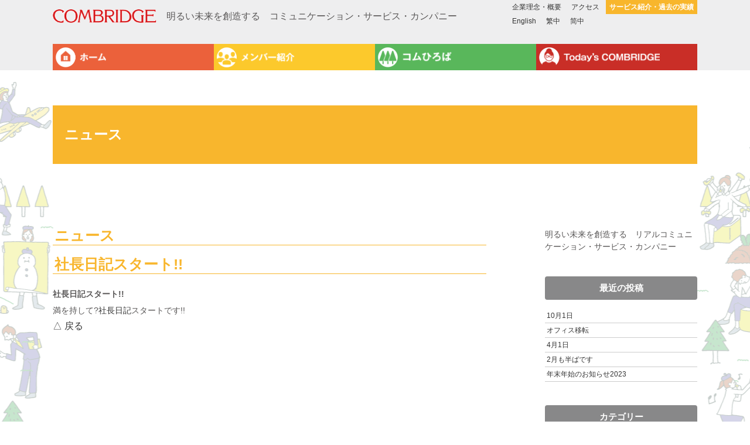

--- FILE ---
content_type: text/html; charset=UTF-8
request_url: https://www.combridge.co.jp/blog/news/428.html
body_size: 20581
content:
<!DOCTYPE html>
<!--[if IE 7]>
<html class="ie ie7" lang="ja">
<![endif]-->
<!--[if IE 8]>
<html class="ie ie8" lang="ja">
<![endif]-->
<!--[if !(IE 7) & !(IE 8)]><!-->
<html lang="ja">
<!--<![endif]-->
<head>
<link rel="alternate" href="https://www.combridge.co.jp/" hreflang="ja">
<link rel="alternate" href="https://www.combridge.co.jp/en/" hreflang="en">
<link rel="alternate" href="https://www.combridge.co.jp/tw/" hreflang="zh-tw">
<link rel="alternate" href="https://www.combridge.co.jp/cn/" hreflang="zh-cn">
<meta charset="UTF-8" />
<meta name="viewport" content="width=device-width" />
<title>社長日記スタート!! | COMBRIDGE</title>
<link rel="profile" href="http://gmpg.org/xfn/11" />
<link rel="pingback" href="https://www.combridge.co.jp/xmlrpc.php" />
<link href="https://www.combridge.co.jp/wp-content/themes/top/reset.css" rel="stylesheet" type="text/css">
<!--[if lt IE 9]>
<script src="https://www.combridge.co.jp/wp-content/themes/top/js/html5.js" type="text/javascript"></script>
<![endif]-->
<meta name='robots' content='max-image-preview:large' />
<link rel='dns-prefetch' href='//fonts.googleapis.com' />
<link rel='dns-prefetch' href='//s.w.org' />
<link rel="alternate" type="application/rss+xml" title="COMBRIDGE &raquo; フィード" href="https://www.combridge.co.jp/feed" />
<link rel="alternate" type="application/rss+xml" title="COMBRIDGE &raquo; コメントフィード" href="https://www.combridge.co.jp/comments/feed" />
<script type="text/javascript">
window._wpemojiSettings = {"baseUrl":"https:\/\/s.w.org\/images\/core\/emoji\/14.0.0\/72x72\/","ext":".png","svgUrl":"https:\/\/s.w.org\/images\/core\/emoji\/14.0.0\/svg\/","svgExt":".svg","source":{"concatemoji":"https:\/\/www.combridge.co.jp\/wp-includes\/js\/wp-emoji-release.min.js?ver=6.0.11"}};
/*! This file is auto-generated */
!function(e,a,t){var n,r,o,i=a.createElement("canvas"),p=i.getContext&&i.getContext("2d");function s(e,t){var a=String.fromCharCode,e=(p.clearRect(0,0,i.width,i.height),p.fillText(a.apply(this,e),0,0),i.toDataURL());return p.clearRect(0,0,i.width,i.height),p.fillText(a.apply(this,t),0,0),e===i.toDataURL()}function c(e){var t=a.createElement("script");t.src=e,t.defer=t.type="text/javascript",a.getElementsByTagName("head")[0].appendChild(t)}for(o=Array("flag","emoji"),t.supports={everything:!0,everythingExceptFlag:!0},r=0;r<o.length;r++)t.supports[o[r]]=function(e){if(!p||!p.fillText)return!1;switch(p.textBaseline="top",p.font="600 32px Arial",e){case"flag":return s([127987,65039,8205,9895,65039],[127987,65039,8203,9895,65039])?!1:!s([55356,56826,55356,56819],[55356,56826,8203,55356,56819])&&!s([55356,57332,56128,56423,56128,56418,56128,56421,56128,56430,56128,56423,56128,56447],[55356,57332,8203,56128,56423,8203,56128,56418,8203,56128,56421,8203,56128,56430,8203,56128,56423,8203,56128,56447]);case"emoji":return!s([129777,127995,8205,129778,127999],[129777,127995,8203,129778,127999])}return!1}(o[r]),t.supports.everything=t.supports.everything&&t.supports[o[r]],"flag"!==o[r]&&(t.supports.everythingExceptFlag=t.supports.everythingExceptFlag&&t.supports[o[r]]);t.supports.everythingExceptFlag=t.supports.everythingExceptFlag&&!t.supports.flag,t.DOMReady=!1,t.readyCallback=function(){t.DOMReady=!0},t.supports.everything||(n=function(){t.readyCallback()},a.addEventListener?(a.addEventListener("DOMContentLoaded",n,!1),e.addEventListener("load",n,!1)):(e.attachEvent("onload",n),a.attachEvent("onreadystatechange",function(){"complete"===a.readyState&&t.readyCallback()})),(e=t.source||{}).concatemoji?c(e.concatemoji):e.wpemoji&&e.twemoji&&(c(e.twemoji),c(e.wpemoji)))}(window,document,window._wpemojiSettings);
</script>
<style type="text/css">
img.wp-smiley,
img.emoji {
	display: inline !important;
	border: none !important;
	box-shadow: none !important;
	height: 1em !important;
	width: 1em !important;
	margin: 0 0.07em !important;
	vertical-align: -0.1em !important;
	background: none !important;
	padding: 0 !important;
}
</style>
	<link rel='stylesheet' id='wp-block-library-css'  href='https://www.combridge.co.jp/wp-includes/css/dist/block-library/style.min.css?ver=6.0.11' type='text/css' media='all' />
<style id='global-styles-inline-css' type='text/css'>
body{--wp--preset--color--black: #000000;--wp--preset--color--cyan-bluish-gray: #abb8c3;--wp--preset--color--white: #ffffff;--wp--preset--color--pale-pink: #f78da7;--wp--preset--color--vivid-red: #cf2e2e;--wp--preset--color--luminous-vivid-orange: #ff6900;--wp--preset--color--luminous-vivid-amber: #fcb900;--wp--preset--color--light-green-cyan: #7bdcb5;--wp--preset--color--vivid-green-cyan: #00d084;--wp--preset--color--pale-cyan-blue: #8ed1fc;--wp--preset--color--vivid-cyan-blue: #0693e3;--wp--preset--color--vivid-purple: #9b51e0;--wp--preset--gradient--vivid-cyan-blue-to-vivid-purple: linear-gradient(135deg,rgba(6,147,227,1) 0%,rgb(155,81,224) 100%);--wp--preset--gradient--light-green-cyan-to-vivid-green-cyan: linear-gradient(135deg,rgb(122,220,180) 0%,rgb(0,208,130) 100%);--wp--preset--gradient--luminous-vivid-amber-to-luminous-vivid-orange: linear-gradient(135deg,rgba(252,185,0,1) 0%,rgba(255,105,0,1) 100%);--wp--preset--gradient--luminous-vivid-orange-to-vivid-red: linear-gradient(135deg,rgba(255,105,0,1) 0%,rgb(207,46,46) 100%);--wp--preset--gradient--very-light-gray-to-cyan-bluish-gray: linear-gradient(135deg,rgb(238,238,238) 0%,rgb(169,184,195) 100%);--wp--preset--gradient--cool-to-warm-spectrum: linear-gradient(135deg,rgb(74,234,220) 0%,rgb(151,120,209) 20%,rgb(207,42,186) 40%,rgb(238,44,130) 60%,rgb(251,105,98) 80%,rgb(254,248,76) 100%);--wp--preset--gradient--blush-light-purple: linear-gradient(135deg,rgb(255,206,236) 0%,rgb(152,150,240) 100%);--wp--preset--gradient--blush-bordeaux: linear-gradient(135deg,rgb(254,205,165) 0%,rgb(254,45,45) 50%,rgb(107,0,62) 100%);--wp--preset--gradient--luminous-dusk: linear-gradient(135deg,rgb(255,203,112) 0%,rgb(199,81,192) 50%,rgb(65,88,208) 100%);--wp--preset--gradient--pale-ocean: linear-gradient(135deg,rgb(255,245,203) 0%,rgb(182,227,212) 50%,rgb(51,167,181) 100%);--wp--preset--gradient--electric-grass: linear-gradient(135deg,rgb(202,248,128) 0%,rgb(113,206,126) 100%);--wp--preset--gradient--midnight: linear-gradient(135deg,rgb(2,3,129) 0%,rgb(40,116,252) 100%);--wp--preset--duotone--dark-grayscale: url('#wp-duotone-dark-grayscale');--wp--preset--duotone--grayscale: url('#wp-duotone-grayscale');--wp--preset--duotone--purple-yellow: url('#wp-duotone-purple-yellow');--wp--preset--duotone--blue-red: url('#wp-duotone-blue-red');--wp--preset--duotone--midnight: url('#wp-duotone-midnight');--wp--preset--duotone--magenta-yellow: url('#wp-duotone-magenta-yellow');--wp--preset--duotone--purple-green: url('#wp-duotone-purple-green');--wp--preset--duotone--blue-orange: url('#wp-duotone-blue-orange');--wp--preset--font-size--small: 13px;--wp--preset--font-size--medium: 20px;--wp--preset--font-size--large: 36px;--wp--preset--font-size--x-large: 42px;}.has-black-color{color: var(--wp--preset--color--black) !important;}.has-cyan-bluish-gray-color{color: var(--wp--preset--color--cyan-bluish-gray) !important;}.has-white-color{color: var(--wp--preset--color--white) !important;}.has-pale-pink-color{color: var(--wp--preset--color--pale-pink) !important;}.has-vivid-red-color{color: var(--wp--preset--color--vivid-red) !important;}.has-luminous-vivid-orange-color{color: var(--wp--preset--color--luminous-vivid-orange) !important;}.has-luminous-vivid-amber-color{color: var(--wp--preset--color--luminous-vivid-amber) !important;}.has-light-green-cyan-color{color: var(--wp--preset--color--light-green-cyan) !important;}.has-vivid-green-cyan-color{color: var(--wp--preset--color--vivid-green-cyan) !important;}.has-pale-cyan-blue-color{color: var(--wp--preset--color--pale-cyan-blue) !important;}.has-vivid-cyan-blue-color{color: var(--wp--preset--color--vivid-cyan-blue) !important;}.has-vivid-purple-color{color: var(--wp--preset--color--vivid-purple) !important;}.has-black-background-color{background-color: var(--wp--preset--color--black) !important;}.has-cyan-bluish-gray-background-color{background-color: var(--wp--preset--color--cyan-bluish-gray) !important;}.has-white-background-color{background-color: var(--wp--preset--color--white) !important;}.has-pale-pink-background-color{background-color: var(--wp--preset--color--pale-pink) !important;}.has-vivid-red-background-color{background-color: var(--wp--preset--color--vivid-red) !important;}.has-luminous-vivid-orange-background-color{background-color: var(--wp--preset--color--luminous-vivid-orange) !important;}.has-luminous-vivid-amber-background-color{background-color: var(--wp--preset--color--luminous-vivid-amber) !important;}.has-light-green-cyan-background-color{background-color: var(--wp--preset--color--light-green-cyan) !important;}.has-vivid-green-cyan-background-color{background-color: var(--wp--preset--color--vivid-green-cyan) !important;}.has-pale-cyan-blue-background-color{background-color: var(--wp--preset--color--pale-cyan-blue) !important;}.has-vivid-cyan-blue-background-color{background-color: var(--wp--preset--color--vivid-cyan-blue) !important;}.has-vivid-purple-background-color{background-color: var(--wp--preset--color--vivid-purple) !important;}.has-black-border-color{border-color: var(--wp--preset--color--black) !important;}.has-cyan-bluish-gray-border-color{border-color: var(--wp--preset--color--cyan-bluish-gray) !important;}.has-white-border-color{border-color: var(--wp--preset--color--white) !important;}.has-pale-pink-border-color{border-color: var(--wp--preset--color--pale-pink) !important;}.has-vivid-red-border-color{border-color: var(--wp--preset--color--vivid-red) !important;}.has-luminous-vivid-orange-border-color{border-color: var(--wp--preset--color--luminous-vivid-orange) !important;}.has-luminous-vivid-amber-border-color{border-color: var(--wp--preset--color--luminous-vivid-amber) !important;}.has-light-green-cyan-border-color{border-color: var(--wp--preset--color--light-green-cyan) !important;}.has-vivid-green-cyan-border-color{border-color: var(--wp--preset--color--vivid-green-cyan) !important;}.has-pale-cyan-blue-border-color{border-color: var(--wp--preset--color--pale-cyan-blue) !important;}.has-vivid-cyan-blue-border-color{border-color: var(--wp--preset--color--vivid-cyan-blue) !important;}.has-vivid-purple-border-color{border-color: var(--wp--preset--color--vivid-purple) !important;}.has-vivid-cyan-blue-to-vivid-purple-gradient-background{background: var(--wp--preset--gradient--vivid-cyan-blue-to-vivid-purple) !important;}.has-light-green-cyan-to-vivid-green-cyan-gradient-background{background: var(--wp--preset--gradient--light-green-cyan-to-vivid-green-cyan) !important;}.has-luminous-vivid-amber-to-luminous-vivid-orange-gradient-background{background: var(--wp--preset--gradient--luminous-vivid-amber-to-luminous-vivid-orange) !important;}.has-luminous-vivid-orange-to-vivid-red-gradient-background{background: var(--wp--preset--gradient--luminous-vivid-orange-to-vivid-red) !important;}.has-very-light-gray-to-cyan-bluish-gray-gradient-background{background: var(--wp--preset--gradient--very-light-gray-to-cyan-bluish-gray) !important;}.has-cool-to-warm-spectrum-gradient-background{background: var(--wp--preset--gradient--cool-to-warm-spectrum) !important;}.has-blush-light-purple-gradient-background{background: var(--wp--preset--gradient--blush-light-purple) !important;}.has-blush-bordeaux-gradient-background{background: var(--wp--preset--gradient--blush-bordeaux) !important;}.has-luminous-dusk-gradient-background{background: var(--wp--preset--gradient--luminous-dusk) !important;}.has-pale-ocean-gradient-background{background: var(--wp--preset--gradient--pale-ocean) !important;}.has-electric-grass-gradient-background{background: var(--wp--preset--gradient--electric-grass) !important;}.has-midnight-gradient-background{background: var(--wp--preset--gradient--midnight) !important;}.has-small-font-size{font-size: var(--wp--preset--font-size--small) !important;}.has-medium-font-size{font-size: var(--wp--preset--font-size--medium) !important;}.has-large-font-size{font-size: var(--wp--preset--font-size--large) !important;}.has-x-large-font-size{font-size: var(--wp--preset--font-size--x-large) !important;}
</style>
<link rel='stylesheet' id='contact-form-7-css'  href='https://www.combridge.co.jp/wp-content/plugins/contact-form-7/includes/css/styles.css?ver=5.6.3' type='text/css' media='all' />
<link rel='stylesheet' id='twentytwelve-fonts-css'  href='https://fonts.googleapis.com/css?family=Open+Sans:400italic,700italic,400,700&#038;subset=latin,latin-ext' type='text/css' media='all' />
<link rel='stylesheet' id='twentytwelve-style-css'  href='https://www.combridge.co.jp/wp-content/themes/top/style.css?ver=6.0.11' type='text/css' media='all' />
<!--[if lt IE 9]>
<link rel='stylesheet' id='twentytwelve-ie-css'  href='https://www.combridge.co.jp/wp-content/themes/top/css/ie.css?ver=20121010' type='text/css' media='all' />
<![endif]-->
<script type='text/javascript' src='https://www.combridge.co.jp/wp-includes/js/jquery/jquery.min.js?ver=3.6.0' id='jquery-core-js'></script>
<script type='text/javascript' src='https://www.combridge.co.jp/wp-includes/js/jquery/jquery-migrate.min.js?ver=3.3.2' id='jquery-migrate-js'></script>
<link rel="https://api.w.org/" href="https://www.combridge.co.jp/wp-json/" /><link rel="alternate" type="application/json" href="https://www.combridge.co.jp/wp-json/wp/v2/posts/428" /><link rel="EditURI" type="application/rsd+xml" title="RSD" href="https://www.combridge.co.jp/xmlrpc.php?rsd" />
<link rel="wlwmanifest" type="application/wlwmanifest+xml" href="https://www.combridge.co.jp/wp-includes/wlwmanifest.xml" /> 
<meta name="generator" content="WordPress 6.0.11" />
<link rel="canonical" href="https://www.combridge.co.jp/blog/news/428.html" />
<link rel='shortlink' href='https://www.combridge.co.jp/?p=428' />
<link rel="alternate" type="application/json+oembed" href="https://www.combridge.co.jp/wp-json/oembed/1.0/embed?url=https%3A%2F%2Fwww.combridge.co.jp%2Fblog%2Fnews%2F428.html" />
<link rel="alternate" type="text/xml+oembed" href="https://www.combridge.co.jp/wp-json/oembed/1.0/embed?url=https%3A%2F%2Fwww.combridge.co.jp%2Fblog%2Fnews%2F428.html&#038;format=xml" />
<link rel="icon" href="https://www.combridge.co.jp/wp-content/uploads/2023/06/cropped-CB_logo-32x32.jpg" sizes="32x32" />
<link rel="icon" href="https://www.combridge.co.jp/wp-content/uploads/2023/06/cropped-CB_logo-192x192.jpg" sizes="192x192" />
<link rel="apple-touch-icon" href="https://www.combridge.co.jp/wp-content/uploads/2023/06/cropped-CB_logo-180x180.jpg" />
<meta name="msapplication-TileImage" content="https://www.combridge.co.jp/wp-content/uploads/2023/06/cropped-CB_logo-270x270.jpg" />

<!-- Google Tag Manager -->
<script>(function(w,d,s,l,i){w[l]=w[l]||[];w[l].push({'gtm.start':
new Date().getTime(),event:'gtm.js'});var f=d.getElementsByTagName(s)[0],
j=d.createElement(s),dl=l!='dataLayer'?'&l='+l:'';j.async=true;j.src=
'https://www.googletagmanager.com/gtm.js?id='+i+dl;f.parentNode.insertBefore(j,f);
})(window,document,'script','dataLayer','GTM-P2F2LRB');</script>
<!-- End Google Tag Manager -->

</head>

<body class="post-template-default single single-post postid-428 single-format-standard custom-font-enabled">
	<div id="header" class="header">
		<div class="center_layout">
			<h1 class="h1_rogo">社長日記スタート!! | COMBRIDGE</h1>
			<div class="info">明るい未来を創造する　コミュニケーション・サービス・カンパニー</div>
			<ul class="submenu absolute_right">
				<li><a href="/philosophy/">企業理念・概要</a></li>
				<li><a href="/access/">アクセス</a></li>
				<li><a href="/service/" class="current">サービス紹介・過去の実績</a></li>
			<br/>
			<li><a href="https://www.combridge.co.jp/en/" onClick="ga('send','event','EN_Link','Click','Top', 1);">English</a></li>
			<li><a href="https://www.combridge.co.jp/tw/" onClick="ga('send','event','TW_Link','Click','Top', 1);">繁中</a></li>
			<li><a href="https://www.combridge.co.jp/cn/" onClick="ga('send','event','CN_Link','Click','Top', 1);">简中</a></li>
			</ul>
			<ul id="glonavi" class="glonavi">
				<li class="menu01"><a href="/">ホーム</a></li>
				<li class="menu02"><a href="/member/">メンバー紹介</a></li>
				<!--<li class="menu03"><a href="/contents-c/">イベント屋さんの道具箱</a></li>-->
				<li class="menu04"><a href="/comsquare/">コムひろば</a></li>
				<li class="menu05"><a href="/today/">Today’s COMBRIDGE</a></li>
			</ul>
		</div>
	</div>

<div id="contents" class="news center_layout clearfix">
<h2 class="ttl">ニュース</h2>

	<div id="main" class="left_main clearfix">
    <header class="entry-header">
    <h1 class="entry-title">
        ニュース    </h1>
    </header>

		
										
<article id="post-428" class="post-428 post type-post status-publish format-standard hentry category-news">


    <header class="entry-header">
        <h1 class="entry-title">社長日記スタート!!</h1>
        <h2 class="small-title">
	    </h2>
    </header>

<div class="entry-content clearfix">
	

	<p><strong>社長日記スタート!!</strong><br />
満を持して?<a href="http://www.combridge.co.jp/president/http://">社長日記</a>スタートです!!</p>
	</div><!-- .entry-content -->
<div class="entry-images clearfix">
	
</div>
<a href="#header">△ 戻る</a>
</article>
			
            
		
</div>
<!-- #main -->

<div id="sidebar" class="sidebar">
<aside>明るい未来を創造する　リアルコミュニケーション・サービス・カンパニー</aside>
				
		<aside id="recent-posts-2" class="widget widget_recent_entries">
		<h3 class="widget-title">最近の投稿</h3>
		<ul>
											<li>
					<a href="https://www.combridge.co.jp/blog/news/1645.html">10月1日</a>
									</li>
											<li>
					<a href="https://www.combridge.co.jp/blog/news/1631.html">オフィス移転</a>
									</li>
											<li>
					<a href="https://www.combridge.co.jp/blog/news/1580.html">4月1日</a>
									</li>
											<li>
					<a href="https://www.combridge.co.jp/blog/news/1571.html">2月も半ばです</a>
									</li>
											<li>
					<a href="https://www.combridge.co.jp/blog/news/1565.html">年末年始のお知らせ2023</a>
									</li>
					</ul>

		</aside><aside id="categories-2" class="widget widget_categories"><h3 class="widget-title">カテゴリー</h3>
			<ul>
					<li class="cat-item cat-item-2"><a href="https://www.combridge.co.jp/blog/./uncategorized">Uncategorized</a>
</li>
	<li class="cat-item cat-item-1"><a href="https://www.combridge.co.jp/blog/./news">ニュース</a>
</li>
			</ul>

			</aside>	<aside class="widget_banner">
<a href="https://kokoro-jp.com/" target="_blank" onClick="ga('send','event','TJ_Link','Click','Service', 1);"><img src="https://www.combridge.co.jp/wp-content/themes/top/common/banner1_kokoro.gif" width="260" height="75" alt="Kokoro Media"/></a>
<a href="https://www.youtube.com/channel/UCuaqkX3stjLksEJSQHkVDIQ" target="_blank" onClick="ga('send','event','TJ_Link','Click','Service', 1);"><img src="https://www.combridge.co.jp/wp-content/themes/top/common/banner2.gif" width="260" height="75" alt="人を訪ねるローカル旅。日本全国はじまるスタジオ"/></a>
</aside>
</div><!-- #secondary -->

</div>
<!-- #contents -->



<div id="footer" class="footer"> 
<div class="center_layout">
<ul class="submenu absolute_left">
<li><a href="/contact/">お問い合わせ</a></li>
<li><a href="/privacy/">プライバシーポリシー</a></li>
<li><a href="/sitemap/">サイトマップ</a></li>
<li><a href="/contents/today/">過去のコムブリッジのホームページ</a></li>
</ul>
<p class="copyright">Copyright (C) 2021 combridge Corporation. All Rights Reserved.</p>
</div>
</div>
<script type='text/javascript' src='https://www.combridge.co.jp/wp-content/plugins/contact-form-7/includes/swv/js/index.js?ver=5.6.3' id='swv-js'></script>
<script type='text/javascript' id='contact-form-7-js-extra'>
/* <![CDATA[ */
var wpcf7 = {"api":{"root":"https:\/\/www.combridge.co.jp\/wp-json\/","namespace":"contact-form-7\/v1"}};
/* ]]> */
</script>
<script type='text/javascript' src='https://www.combridge.co.jp/wp-content/plugins/contact-form-7/includes/js/index.js?ver=5.6.3' id='contact-form-7-js'></script>
<script type='text/javascript' src='https://www.combridge.co.jp/wp-content/themes/top/js/navigation.js?ver=20140711' id='twentytwelve-navigation-js'></script>
</body>
</html>

--- FILE ---
content_type: text/css
request_url: https://www.combridge.co.jp/wp-content/themes/top/style.css?ver=6.0.11
body_size: 23906
content:
/*
Theme Name: トップページ
Theme URI: http://wordpress.org/themes/twentytwelve
Author: masafumi sokejima
Author URI: http://www.la-j.com/
Description: トップページ及び会社概要
Version: 1.5
Text Domain: blogbase

*/


/*---------------------------------
add css standard start
--------------------------------*/

a,a:hover {
	-webkit-transition: 0.5s;
	-moz-transition: 0.5s;
	-o-transition: 0.5s;
	transition: 0.5s;
}

a img:hover {
	filter: alpha(opacity=75);
	-moz-opacity:0.75;
	opacity:0.75;
}


img {
	max-width: 100%;
}

table {
	width: 100%;
}

.clearfix:after {
	content: ".";
	display: block;
	clear: both;
	height: 0;
	visibility: hidden;
}

.clearfix {
	min-height: 1px;
}

* html .clearfix {
	height: 1px;
	/*¥*//*/
	height: auto;
	overflow: hidden;
	/**/
}

.both {
	clear: both;
}

.inline_block {
	display: inline-block;
	*display: inline;
	*zoom: 1;
}


/*---------------------------------
add css standard end
add css layout start
--------------------------------*/
body,td,th {
	color:#595757;
}
.contents div{
	margin-bottom: 32px;
}

.img_left {
	float: left;
	width: 32%;
}

.text_right {
	float: right;
	width: 64%;
}

.img_right {
	float: right;
	width: 32%;
}

.text_left {
	float: left;
	width: 64%;
}

.content2_1 {
	width: 48%;
	float: left;
}

.content2_2 {
	width: 48%;
	float: right;
}

.content3_1 , .content3_2 , .content3_3 {
	width: 30%;
	float: left;
}

.content3_2 {
	margin-right: 5%;
	margin-left: 5%;
}

.content4_1 , .content4_2 , .content4_3 , .content4_4 {
	width: 22%;
	float: left;
}

.content4_2 {
	margin-left: 4%;
	margin-right: 4%;
}

.content4_3 {
	margin-right: 4%;
}

.note {
	background: #fcfcfc;
	padding: 8px 16px;
	margin: 16px 0;
}

.note p {
	margin: 0;
	padding: 4px 0;
}

.header_left {
	width: 48%;
	float: left;
}

.header_right {
	width: 48%;
	float: right;
}

@media screen and (max-width: 480px){
	.contents div{
		width: 100%;
		margin: 0 0 24px;
		float: none;
	}
}
/*---------------------------------
レイアウト構築用クラス
--------------------------------*/
body{
	background-image: url(common/bg2.png);
	background-repeat: repeat-x;
	background-position: center 140px;
}

body.home{
	background-image: url(common/bg.png);
	background-repeat: repeat-x;
	background-position: center top;
}
.header {
	background-color:#eeeeef;
	height:120px;
}
.header_top {
	background-color:#eeeeef;
	height:50px;
}
.h1_rogo {
	background-image: url(common/logo.png);
	background-repeat: no-repeat;
	width: 177px;
	height: 24px;
	text-indent: 100%;
	white-space: nowrap;
	overflow: hidden;
	margin: 0px;
	background-position: left bottom;
	padding: 0px;
	position: absolute;
	top: 15px;
	left: 0px;
}
.info {
	font-size: 16px;
	position: absolute;
	padding: 0px;
	margin: 0px;
	top: 16px;
	left: 194px;
}/*小メニュー*/
.submenu {
	margin: 0px;
	padding: 0px;
}
.submenu li {
	margin: 0px 0px 0px 5px;
	padding: 0px;
	float: left;
	list-style: none;
	font-size: 12px;
}
.submenu li a {
	padding: 3px 6px;
	display: block;
}
.submenu li a.current {
	color: #FFFFFF;
	font-weight: bold;
	background-color: #f8b62c;
}

/*グロナビ*/
.glonavi {
	position: absolute;
	/*	bottom:0px;*/
	left: 0px;
	width: 1100px;
	height: 45px;
	margin: 0px;
	top: 75px;
	background-color:#fff;
}
/*グロナビトップページ用*/
.footer_top .glonavi {
	position: relative;
	/*	bottom:0px;*/
	left: auto;
/*	width: 871px; */
	width: 1160px;
	height: 45px;
	margin: 0px;
	top: auto;
	background-color:#fff;
}


.glonavi li {
	margin: 0px;
	padding: 0px;
	float: left;
	list-style: none;
}
.glonavi li a {
	margin: 0px;
	padding: 0px;
	display: block;
	width: 275px;
	height: 45px;
	background-repeat: no-repeat;
	background-position: 5px center;
	background-size: auto 34px;
	text-indent: 100%;
	white-space: nowrap;
	overflow: hidden;
}
.footer_top .glonavi li a {
	width: 290px;
}
.glonavi li a:hover {
	filter: alpha(opacity=50);
	-moz-opacity:0.50;
	opacity:0.50;
}

.glonavi li.menu01 a {
	background-image:url(common/nav_home.png);
	background-color:#eb613b;
}
.glonavi li.menu02 a {
	background-image:url(common/nav_member.png);
	background-color:#fcc92c;
}
.glonavi li.menu03 a {
	background-image:url(common/nav_dogubako.png);
	background-color:#0088cc;
}
.glonavi li.menu04 a {
	background-image:url(common/nav_com.png);
	background-color:#59b75b;
}
.glonavi li.menu05 a {
	background-image:url(common/nav_mimu.png);
	background-color:#c92e27;
}

/*トップ用メインコンテンツ部*/
.contents_top {
	width: 1100px;
	height: 675px;
	margin: 0px auto;
	position: relative;
	padding-top: 15px;
}
/*トップ用　ニュースボード*/
.news_board {
	display: block;
	position: absolute;
	right: 0px;
	bottom: 0px;
	background-image: url(common/news_bg.png);
	width: 273px;
	height: 148px;
	background-repeat: no-repeat;
	background-position: left top;
	margin-left: 0px;
	padding-left: 16px;
	padding-right: 16px;
	padding-top: 18px;
	font-size: 12px;
	line-height: 120%;
}
.news_board_inner {
	width: 100%;
	height: 103px;
	overflow: hidden;
}

.news_board span {
	margin-right:5px;
}
.news_board p {
	margin-bottom:7px;
	display:block;
}


/*タイトル部*/
.ttl {
	width: 1080px;
	height: 62px;
	padding-top:38px;
	padding-left:20px;
	background-repeat: no-repeat;
	background-position: 25px center;
	margin: 60px 0px 110px;
	background-size: auto 70px;

	background-color:#999999;
	color:#ffffff;
	font-weight:bold;

}
/*ブログ別のクラス変更*/
.president .ttl {
	background-image:url(common/ttl_president.png);
	background-color:#036eb8;
	text-indent: 100%;
	white-space: nowrap;
	overflow: hidden;
}
.comsquare .ttl {
	background-image:url(common/ttl_com.png);
	background-color:#59b75b;
	text-indent: 100%;
	white-space: nowrap;
	overflow: hidden;
}
.novel .ttl {
	background-image:url(common/ttl_com_novel.png);
	background-color:#956134;
	text-indent: 100%;
	white-space: nowrap;
	overflow: hidden;
}
.okashi .ttl {
	background-image:url(common/ttl_com_okashi.png);
	background-color:#eb6d8e;
	text-indent: 100%;
	white-space: nowrap;
	overflow: hidden;
}
.member .ttl {
	background-image:url(common/ttl_member.png);
	background-color:#f8b62d;
	text-indent: 100%;
	white-space: nowrap;
	overflow: hidden;
}
.mimubridge .ttl {
	background-image:url(common/ttl_mimu.png);
	background-color:#601986;
	text-indent: 100%;
	white-space: nowrap;
	overflow: hidden;
}
.yotsuya .ttl {
	background-image:url(common/ttl_com_yotsuya.png);
	background-color:#009d85;
	text-indent: 100%;
	white-space: nowrap;
	overflow: hidden;
}
.mimulog .ttl {
	background-image:url(common/ttl_com_mimulog.png);
	background-color:#c4d700;
	text-indent: 100%;
	white-space: nowrap;
	overflow: hidden;

}
.contents-c .ttl {
	background-image:url(common/ttl_com_dogubako.png);
	background-color:#0088cc;
	text-indent: 100%;
	white-space: nowrap;
	overflow: hidden;

}
.service .ttl {
	background-image:url(common/ttl_service.png);
	background-color:#e59829;
	text-indent: 100%;
	white-space: nowrap;
	overflow: hidden;
}
.news .ttl {
	background-color:#f8b62d;
}
.recruit .ttl {
	background-color:#2da7e0;
}




/*会社概要等の基本情報*/
.sitemap .ttl,
.privacy .ttl,
.taiseihenkou .ttl {
	background-color:#f8b62d;
}

.company .ttl,
.philosophy .ttl,
.access .ttl,
.contact .ttl,
.contact_form .ttl
 {
	background-color:#f8b62d;
	text-indent: 100%;
	white-space: nowrap;
	overflow: hidden;
}
.company .ttl
 {
	background-image:url(common/ttl_company.png);
}
.philosophy .ttl
 {
	background-image:url(common/ttl_philosophy.png);
}
.access .ttl
 {
	background-image:url(common/ttl_access.png);
}
.contact .ttl,
.contact_form .ttl
 {
	background-image:url(common/ttl_contact.png);
}
.privacy .ttl
 {
	background-image:url(common/ttl_privacy.png);
}
.sitemap .ttl
 {
	background-image:url(common/ttl_sitemap.png);
}
.taiseihenkou .ttl
{
 background-image:url(common/ttl_taiseihenkou.png);
}




/*エントリー*/
.entry-header {
	margin: 0px 0px 20px;
	padding: 0px;
}
.entry-title {
	font-weight: bold;
	font-size: 25px;
	margin: 0px;
	padding: 0px 0px 3px 3px;
	line-height: 100%;
}
.small-title {
	font-weight: normal;
	font-size: 18px;
	margin: 0px;
	line-height: 100%;
	margin-top:8px;
}

/*ブログ別 エントリータイトル*/
.president .entry-title {
	border-bottom: 1px solid #5976ba;
	color: #5976ba;
}
.com .entry-title {
	border-bottom: 1px solid #59b75b;
	color: #59b75b;
}
.novel .entry-title {
	border-bottom: 1px solid #956134;
	color: #956134;
}
.okashi .entry-title {
/*	border-bottom: 1px solid #eb6d8e;*/
	color: #eb6d8e;
}
.member .entry-title {
	border-bottom: 1px solid #f8b62d;
	color: #f8b62d;
}
.mimubridge .entry-title {
	border-bottom: 1px solid #601986;
	color: #601986;
}
.yotsuya .entry-title {
	border-bottom: 1px solid #009d85;
	color: #009d85;
}
.mimulog .entry-title {
	border-bottom: 1px solid #c4d700;
	color: #c4d700;

}
.contents-c .entry-title {
	border-bottom: 1px solid #0088cc;
	color: #0088cc;

}
.service .entry-title {
	border-bottom: 1px solid #f8b62d;
	color: #e59829;
}
.news .entry-title {
	border-bottom: 1px solid #f8b62d;
	color:#f8b62d;
}
.recruit .entry-title {
	border-bottom: 1px solid #2da7e0;
	color:#2da7e0;
}


/*最近の実績の各タイトル*/
.service .past-results-title {
	color: #e59829;
	font-weight: bold;
	font-size: 18px;
	padding:3px;
	background-color:#eeefef;
}



.president .entry-title a {
	color: #5976ba;
}
.com .entry-title a {
	color: #59b75b;
}
.novel .entry-title a {
	color: #956134;
}
.okashi .entry-title a {
	color: #eb6d8e;
}
.member .entry-title a {
	color: #f8b62d;
}
.mimubridge .entry-title a {
	color: #601986;
}
.service .entry-title a {
	color: #e59829;
}

.yotsuya .entry-title a {
	color: #009d85;
}
.mimulog .entry-title a {
	color: #c4d700;

}
.dogubako .entry-title a {
	color: #0088cc;

}
.news .entry-title a  {
	color:#f8b62d;
}
.recruit .entry-title a {
	color:#2da7e0;
}


.entry-meta {
	margin-top:5px;
	font-size:12px;
}
.entry-date {
	margin-right: 6px;
}
.entry-content {
	font-size: 14px;
	line-height: 28px;
}

.entry-content h3 {
	border-bottom: 1px solid #efefef;
}

.entry-content p {
	margin-bottom:0px;
	margin-top:24px;
}

.entry-content p:first-child {
	margin-top:0px;
}


/*サービス紹介のメイン画像を右寄せにする*/
.service .entry-content img {
	float:right;
	margin-left:10px;
	margin-bottom:10px;
	margin-top:10px;
}
.service .entry-content {
	margin:5px;
}

/*サービス紹介のサブ画像*/
.entry-images img {
	margin:5px;
}


.entry-category a {
	padding: 3px 5px;
	margin: 0px 1px 2px;
	background-color: #c8c9ca;
	border-radius: 2px;
	display: inline-block;
	line-height: 100%;
}
.left_main {
	width: 740px;
	display: block;
	margin: 0px;
	padding: 0px;
	float: left;
}
.right_main {
	width: 740px;
	display: block;
	margin: 0px;
	padding: 0px;
	float: right;
}



.left_main article,
.right_main article {
	margin-bottom:70px;
}


/*今日のおかしのコンテンツ幅*/
.okashi .left_main {
	width: 725px;
}
/*今日のおかしの各エントリーの飾り*/
.okashi article {
	background-color: #FFFFFF;
	-webkit-box-shadow: 1px 2px 6px rgba(0,0,0,0.30);
	box-shadow: 1px 2px 6px rgba(0,0,0,0.30);
	position: relative;
	padding: 20px 20px 15px;
}
.okashi article:before {
	content: " ";
	width: 725px;
	height: 40px;
	background-repeat: no-repeat;
	background-image: url(common/com_okashi_bg.png);
	background-position: left top;
	position: absolute;
	top:-20px;
	left:0px;
	display:block;

}
/*今日のおかしのメタ情報の文字サイズ*/
.okashi .entry-meta {
	font-size:18px;
}

/*過去の実績の各エントリーの飾り*/
.post_results {
	padding-bottom: 10px;
	margin-bottom: 15px;
	height: 18px;
	width: auto;
	border-bottom: 1px solid #cccccc;
}
.post_results a{
	display: block;
	background-image: url(common/pdf.png);
	background-repeat: no-repeat;
	background-position: left center;
	height: 18px;
	padding-left: 22px;
	font-size:18px;
	line-height:100%;
}

/*コムひろばの幅*/
.comsquare .left_main {
	width: 1100px;
}

/*コムひろばの各ボックス*/
.comsquare_box {
	width: 527px;
	margin: 0px 0px 30px;
	padding: 2px;
	border: 2px solid #c9c9ca;
	position: relative;
	float: left;
}
.comsquare_box:nth-child(even){
	margin-left: 30px;
}

.comsquare_box:after {
	content:" ";
	width:15px;
	height:15px;
	position:absolute;
	right:5px;
	bottom:5px;
	background-repeat: no-repeat;
	background-position: right bottom;
	background-image:url(common/arr_contents.png);
}


.okashi_box:after {
	background-image:url(common/arr_okashi.png);
}
.novel_box:after {
	background-image:url(common/arr_novel.png);
}
.yotsuya_box:after {
	background-image:url(common/arr_yotsuya.png);
}
.mimulog_box:after {
	background-image:url(common/arr_mimulog.png);
}
.contents-c_box:after {
	background-image:url(common/arr_kangeki.png);
}
.contents-a_box:after {
	background-image:url(common/arr_sokoyama.png);
}

.comsquare_box p {
	padding:
	padding-top: 0px;
	padding: 0px 5px;
}

/*コムひろばのタイトル部*/
.comsquare_box h3 {
	width: 98%;
	height: 60px;
	white-space: nowrap;
	background-repeat: no-repeat;
	background-position: 15px center;
	margin: 0px 0px 20px;
	background-size: auto 45px;
	background-color: #999999;
	color: #ffffff;
	padding-top: 10px;
	padding-left: 2%;
}
/*コムひろばのタイトル部 各ブログ*/
.comsquare_box h3.okashi {
	background-image:url(common/ttl_com_okashi.png);
	background-color:#eb6d8e;
	text-indent: 100%;
	overflow: hidden;
}
.comsquare_box h3.novel {
	background-image:url(common/ttl_com_novel.png);
	background-color:#956134;
	text-indent: 100%;
	overflow: hidden;
}
.comsquare_box h3.yotsuya {
	background-image:url(common/ttl_com_yotsuya.png);
	background-color:#009d85;
	text-indent: 100%;
	overflow: hidden;
}
.comsquare_box h3.mimulog {
	background-image:url(common/ttl_com_mimulog.png);
	background-color:#c4d700;
	text-indent: 100%;
	overflow: hidden;
}

.comsquare_box h3.contents-a {
	background-image:url(common/ttl_com_sokoniyama.png);
	background-color:#6a03cc;
	text-indent: 100%;
	overflow: hidden;
}


.comsquare_box h3.contents-c {
	background-image:url(common/ttl_com_dogubako.png);
	background-color:#0088cc;
	text-indent: 100%;
	overflow: hidden;
}


/**↓↓↓タイトルのクラス（加工）↓↓↓**/
.comsquare_box h3.tadaimajp-info {
	background-image:url(common/ttl_com_tadaima.png);
	background-color:#0066FF;
	text-indent: 100%;
	overflow: hidden;
}
/**↑↑↑タイトルのクラス（加工）↑↑↑**/




.comsquare_box a {
	display:block;
	width:100%;
	height:100%;
	position:absolute;
	left:0;
	top:0;
	text-indent: 105%;
	white-space: nowrap;
	overflow: hidden;
}



/*続きを読むリンク*/
.more-link {
	clear: both;
	color: #A0A0A0;
	display: block;
	width: 250px;
}

/*パン屑リスト*/
.breadcrumb ul {
	margin: 0px;
	padding: 4px 0px 0px;
}
.breadcrumb ul li {
	list-style-type: none;
	font-size: 12px;
	margin: 0px 6px 2px 0px;
	display: inline-block;
	line-height: 100%;
}

/**サイトマップ**/
.sitemap ul {
	width:45%;
	float:left;
	margin-right:15px;
}

.sitemap li {
	font-size: 16px;
	list-style: none;
	margin-bottom: 8px;
}
.sitemap li a {
/*	text-decoration: underline;	*/
	background-image: url(common/arr_contents.png);
	background-size:12px;
	background-repeat: no-repeat;
	background-position: left center;
	display:block;
	padding-left:20px;
}


.sitemap ul li ul {
	width:100%;
	clear:both;
	float:none;
	margin-top:8px;
}


/*サイドバー関連*/
.sidebar {
	width:260px;
	float:right;
}

/*サービス紹介のときは左寄せ*/
.service .sidebar {
	float:left;
}


.sidebar aside {
	margin-bottom:40px;
	font-size:14px;
}
.sidebar aside h3 {
	text-align: center;
	font-weight: bold;
	font-size: 15px;
	color:#fff;
	background-color:#888889;
	padding:12px;
	margin-bottom:15px;
	border-radius: 4px;
}
.sidebar aside h3.company {
	margin: 0px 0px 10px;
}
.sidebar aside h3.company a {
	display:block;
	color:#fff;
}

/*サービス紹介のサイドバー*/
.service_sidebar a {
	text-align: center;
	font-weight: bold;
	font-size: 15px;
	color: #fff;
	background-color: #888889;
	padding: 12px;
	margin-bottom: 10px;
	border-radius: 4px;
	display: block;
}
/*サービス紹介 過去の実績/最近の実績*/
.widget_result {
	border-top: 1px solid #f8b62d;
	padding-top: 40px;
}
.widget_result a {
	text-align: center;
	font-weight: bold;
	font-size: 15px;
	color: #fff;
	background-color: #f8b62d;
	padding: 12px;
	margin-bottom: 10px;
	border-radius: 4px;
	display: block;
	text-indent: 100%;
	white-space: nowrap;
	overflow: hidden;
	background-repeat: no-repeat;
	background-position: center center;
}
.widget_result a.past_results {
	background-image:url(common/past_result.png);
}
.widget_result a.post_results {
	background-image:url(common/post_result.png);
}



/*最近の投稿*/
.widget_recent_entries ul {
	margin:0px;
	padding:0px;
}
.widget_recent_entries ul li {
	list-style-type: none;
	font-size: 12px;
	border-bottom: 1px solid #CCCCCC;
	padding-left: 3px;
	padding-bottom: 3px;
	padding-top: 3px;
}
/*カテゴリー*/
.widget_categories ul {
	margin:0px;
	padding:0px;
}
.widget_categories ul li {
	list-style-type: none;
	font-size: 12px;
	padding: 3px 5px;
	margin: 0px 1px 2px;
	background-color: #c8c9ca;
	border-radius: 2px;
	display: inline-block;
	line-height: 100%;
}

/*バナースペース*/
.widget_banner {
	border-top: 1px solid #999999;
	padding-top: 40px;
}
.widget_banner img {
	margin: 0px 0px 10px;
}
.widget_contact {
	border-top: 0;
	padding-top: 0px;
}


/*カレンダー*/
#wp-calendar {
	margin: 0;
	font-size: 12px;
	line-height:100%;
	border-style: none;
}
#wp-calendar th,
#wp-calendar td,
#wp-calendar caption {
	text-align: center;
	padding: 8px 0px;
	border-style: none;
	font-weight: bold;
}
#wp-calendar caption {
	font-size: 15px;
	color:#fff;
	background-color:#888889;
	padding:12px;
	margin-bottom:15px;
	border-radius: 4px;
}
/*カレンダー 曜日*/
#wp-calendar thead th {
	border-bottom: 1px solid #cccccc;
}

/*カレンダー 日曜日の色変更*/
#wp-calendar thead th:first-child,
#wp-calendar tbody td:first-child {
	color:#d70c18;
}
/*カレンダー 土曜日の色変更*/
#wp-calendar thead th:last-child,
#wp-calendar tbody td:last-child {
	color:#0068b6;
}
/*カレンダー 今日*/
#wp-calendar #today {
	background-image: url(common/today.png);
	color: #fff;
	background-repeat: no-repeat;
	background-position: center center;
}
#wp-calendar #today a {
	color: #fff;
}
/*ブログ別 カレンダー 今日*/
.president #today  {
	background-color: #5976ba;
}
.com #today  {
	background-color: #59b75b;
}
.novel #today  {
	background-color: #956134;
}
.okashi #today  {
	background-color: #eb6d8e;
}
.member #today  {
	background-color: #f8b62d;
}
.mimubridge #today  {
	background-color: #601986;
}
.yotsuya #today  {
	background-color: #009d85;
}
.mimulog #today  {
	background-color: #c4d700;
}

/*カレンダー リンク*/
#wp-calendar tbody td a {
	text-decoration: underline;
}
#wp-calendar #next {
	padding-right: 24px;
	padding-right: 1.714285714rem;
	text-align: right;
}


/*右寄せレイアウト*/
.absolute_right {
	position: absolute;
	right: 0px;
}

/*左寄せレイアウト*/
.absolute_left {
	position: absolute;
	left: 0px;

}
/*左寄せ画像*/
.alignleft {
	float:left;
	margin-right:10px;
	margin-bottom:10px;
	margin-top:10px;
}
/*右寄せ画像*/
.alignright {
	float:right;
	margin-left:10px;
	margin-bottom:10px;
	margin-top:10px;
}
/*中央寄せ*/
.aligncenter {
	display: block;
	margin-left: auto;
	margin-right: auto;
	text-align:center;
}
/*数字飛び出し*/
.arrowpoint {
	padding-left: 1em;
	text-indent: -1em;
	margin: 0px;
}

/*下線文章*/
.underline {
	border-bottom: 1px solid #595757;
}

.center_layout {
	width:1100px;
	margin-left: auto;
	margin-right: auto;
	position: relative;
	display: block;
	clear: both;
}
.footer {
	background-color: #dbdcdc;
	border-bottom: 4px solid #d61518;
	text-align: center;
}
.footer_top {
	background-color: #dbdcdc;
	border-bottom: 4px solid #d61518;
	text-align: center;
	height:182px;
}
.footer_banner_top {
	margin-top:10px;
	margin-bottom:30px;
	text-align:left;

}
.footer_banner_top img {
	margin-right:8px;
	width:269px;
}
.copyright {
	font-size: 10px;
	padding: 25px 0px 10px;
	margin: 0px;
}
.copyright_top {
	font-size: 10px;
	padding: 0px;
	margin: 0px;
	text-align:left;
	position:absolute;
/*	left:490px; */
	left:540px;
	top:140px;
}

/*ページナビゲーション*/
.local-navigation {
	color: #2583ad;
	margin: 0px auto 40px;
	line-height: 2em;
	text-align: center;
}

a.page-numbers, .local-navigation .current {
    color: #00019b;
    padding: 2px .4em;
    border:solid 1px #ccc;
    text-decoration:none;
    font-size:smaller;
}

a.page-numbers:hover {
    color:white;
    background: #328ab2;
}

.local-navigation .current {
    color: white;
    background: #328ab2;
    border-color: #328ab2;
    font-weight:bold:
}


/*会社概要用テーブル*/
.company_table,
.company_table th,
.company_table td {
	border: 1px solid #595757;
	font-size:14px;
	line-height:34px;
}

.company_table {
	border-width: 1px 0 0;
}
.company_table th,
.company_table td {
	border-width: 0 0 1px;
	padding: 5px 10px;
	text-align: left;
	vertical-align: top;
}

.company_table td table,
.company_table td table td,
.company_table td table th
 {
	border-width: 0;
	margin:0px;
	padding: 0px;
}

.small_table th,
.small_table td {
	font-size:12px;
}
.small_table th {
	font-weight: normal;
	width: 50px;
}
.profile {
	font-size:12px;
	line-height:150%;
}
.profile span {
	font-size:22px;
}

.rinen_table th,
.rinen_table td {
	padding: 15px 10px;
}


/*グーグルマップ用*/
.googlemaps{
	position: relative;
	padding-bottom: 440px;
	height: 0;
	overflow: hidden;
	max-width: 100%;
	height: auto;
	border: 2px solid #CCCCCC;
}

.googlemaps iframe{
  position: absolute;
  top: 0;
  left: 0;
  width: 100%;
  height: 100%;
}

/*facebook用*/
.fbbox {
	position: absolute;
	top: 0px;
	right: 0px;
	background-color: #ffffff;
/*	border: 1px solid #a0a0a0;*/
}

/*contact form7用*/


/*テキストエリア*/
.wpcf7-text,
.wpcf7-textarea {
	padding: 5px;
	margin-bottom:10px;
	margin-top:10px;
	border-style: none;
	background-color: #eeefef;
	width:90%;
}
.company_table td span,
.red
 {
	color:#d71418;
}
.tel {
	font-weight:bold;
	font-size:180%;
}
.wpcf7-submit {
	color: #ffffff;
	font-weight: bold;
	padding: 10px 20px;
	border-style: none;
	background-color: #888889;
	border-radius: 5px;
}

/*---------------------------------
add css layout end
--------------------------------*/


--- FILE ---
content_type: text/plain
request_url: https://www.google-analytics.com/j/collect?v=1&_v=j102&a=276272612&t=pageview&_s=1&dl=https%3A%2F%2Fwww.combridge.co.jp%2Fblog%2Fnews%2F428.html&ul=en-us%40posix&dt=%E7%A4%BE%E9%95%B7%E6%97%A5%E8%A8%98%E3%82%B9%E3%82%BF%E3%83%BC%E3%83%88!!%20%7C%20COMBRIDGE&sr=1280x720&vp=1280x720&_u=YEBAAEABAAAAACAAI~&jid=1583197097&gjid=423778735&cid=1930668870.1768807090&tid=UA-108801753-1&_gid=311953601.1768807090&_r=1&_slc=1&gtm=45He61e1n81P2F2LRBv842577379za200zd842577379&gcd=13l3l3l3l1l1&dma=0&tag_exp=103116026~103200004~104527907~104528500~104684208~104684211~105391253~115495940~115938466~115938469~116682877~117041588&z=2059304850
body_size: -451
content:
2,cG-FPMT1ZJG24